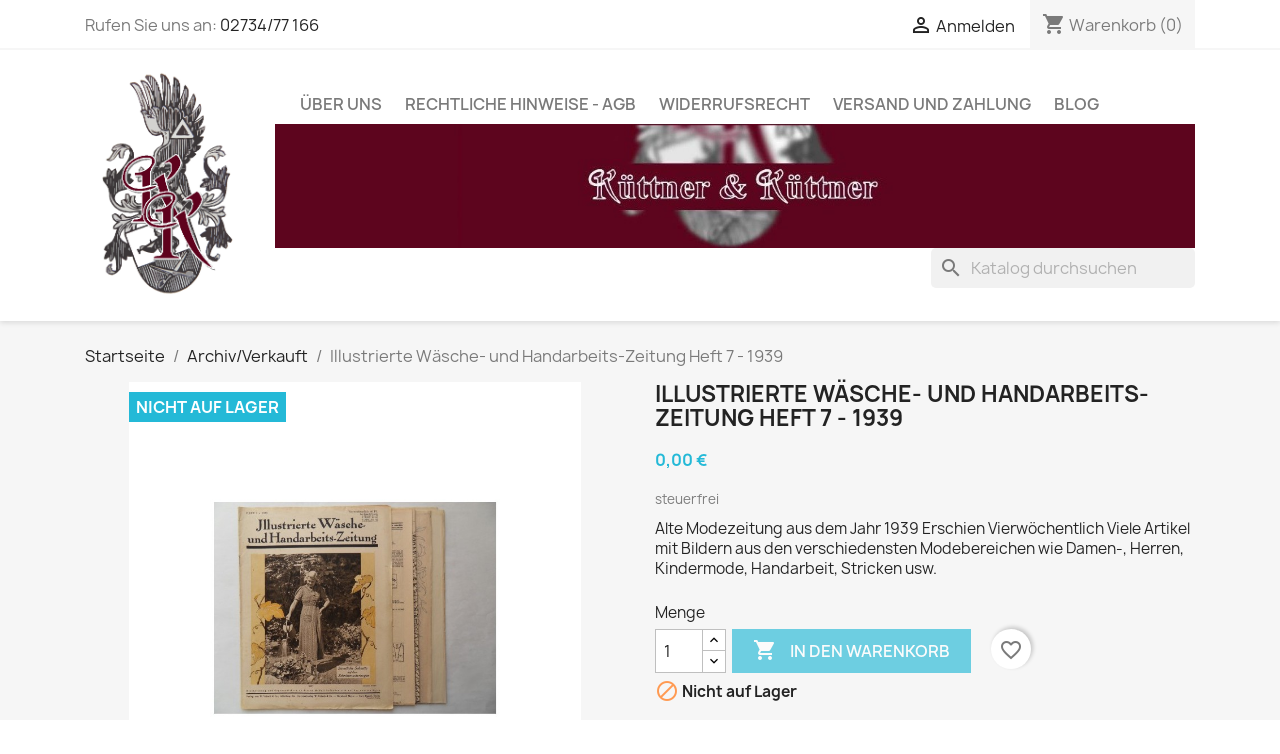

--- FILE ---
content_type: text/html; charset=utf-8
request_url: https://www.kuettner-kuettner.com/archivverkauft/125-illustrierte-wasche-und-handarbeits-zeitung-heft-7-1939.html
body_size: 16582
content:
<!doctype html>
<html lang="de-DE">

  <head>
    
      
  <meta charset="utf-8">


  <meta http-equiv="x-ua-compatible" content="ie=edge">



  <title>Illustrierte Waesche- und Handarbeits-Zeitung Heft 7 - 1939</title>
  
    
  
  <meta name="description" content="Illustrierte Waesche- und Handarbeits-Zeitung Heft 7 - 1939">
  <meta name="keywords" content="handarbeit,stricken,haute couture,lifestile,avantgarde,mode,illustrierte wäsche,vobach,schnittmuster,bügelbeilage,handarbeitsbogen">
        <link rel="canonical" href="https://www.kuettner-kuettner.com/archivverkauft/125-illustrierte-wasche-und-handarbeits-zeitung-heft-7-1939.html">
    
      
  
  
    <script type="application/ld+json">
  {
    "@context": "https://schema.org",
    "@type": "Organization",
    "name" : "Küttner &amp; Küttner Online Shop",
    "url" : "https://www.kuettner-kuettner.com/"
         ,"logo": {
        "@type": "ImageObject",
        "url":"https://www.kuettner-kuettner.com/img/logo-1679831553.jpg"
      }
      }
</script>

<script type="application/ld+json">
  {
    "@context": "https://schema.org",
    "@type": "WebPage",
    "isPartOf": {
      "@type": "WebSite",
      "url":  "https://www.kuettner-kuettner.com/",
      "name": "Küttner &amp; Küttner Online Shop"
    },
    "name": "Illustrierte Waesche- und Handarbeits-Zeitung Heft 7 - 1939",
    "url":  "https://www.kuettner-kuettner.com/archivverkauft/125-illustrierte-wasche-und-handarbeits-zeitung-heft-7-1939.html"
  }
</script>


  <script type="application/ld+json">
    {
      "@context": "https://schema.org",
      "@type": "BreadcrumbList",
      "itemListElement": [
                  {
            "@type": "ListItem",
            "position": 1,
            "name": "Startseite",
            "item": "https://www.kuettner-kuettner.com/"
          },                  {
            "@type": "ListItem",
            "position": 2,
            "name": "Archiv/Verkauft",
            "item": "https://www.kuettner-kuettner.com/64-archivverkauft"
          },                  {
            "@type": "ListItem",
            "position": 3,
            "name": "Illustrierte Wäsche- und Handarbeits-Zeitung Heft 7 - 1939",
            "item": "https://www.kuettner-kuettner.com/archivverkauft/125-illustrierte-wasche-und-handarbeits-zeitung-heft-7-1939.html"
          }              ]
    }
  </script>
  
  
  
      <script type="application/ld+json">
  {
    "@context": "https://schema.org/",
    "@type": "Product",
    "name": "Illustrierte Wäsche- und Handarbeits-Zeitung Heft 7 - 1939",
    "description": "Illustrierte Waesche- und Handarbeits-Zeitung Heft 7 - 1939",
    "category": "Archiv/Verkauft",
    "image" :"https://www.kuettner-kuettner.com/384-home_default/illustrierte-wasche-und-handarbeits-zeitung-heft-7-1939.jpg",    "sku": "125",
    "mpn": "125"
        ,
    "brand": {
      "@type": "Brand",
      "name": "Küttner &amp; Küttner Online Shop"
    }
            ,
    "weight": {
        "@context": "https://schema.org",
        "@type": "QuantitativeValue",
        "value": "0.510000",
        "unitCode": "kg"
    }
        ,
    "offers": {
      "@type": "Offer",
      "priceCurrency": "EUR",
      "name": "Illustrierte Wäsche- und Handarbeits-Zeitung Heft 7 - 1939",
      "price": "0",
      "url": "https://www.kuettner-kuettner.com/archivverkauft/125-illustrierte-wasche-und-handarbeits-zeitung-heft-7-1939.html",
      "priceValidUntil": "2026-02-17",
              "image": ["https://www.kuettner-kuettner.com/384-large_default/illustrierte-wasche-und-handarbeits-zeitung-heft-7-1939.jpg"],
            "sku": "125",
      "mpn": "125",
                        "availability": "https://schema.org/OutOfStock",
      "seller": {
        "@type": "Organization",
        "name": "Küttner &amp; Küttner Online Shop"
      }
    }
      }
</script>

  
  
    
  

  
    <meta property="og:title" content="Illustrierte Waesche- und Handarbeits-Zeitung Heft 7 - 1939" />
    <meta property="og:description" content="Illustrierte Waesche- und Handarbeits-Zeitung Heft 7 - 1939" />
    <meta property="og:url" content="https://www.kuettner-kuettner.com/archivverkauft/125-illustrierte-wasche-und-handarbeits-zeitung-heft-7-1939.html" />
    <meta property="og:site_name" content="Küttner &amp; Küttner Online Shop" />
        



  <meta name="viewport" content="width=device-width, initial-scale=1">



  <link rel="icon" type="image/vnd.microsoft.icon" href="https://www.kuettner-kuettner.com/img/favicon.ico?1679831553">
  <link rel="shortcut icon" type="image/x-icon" href="https://www.kuettner-kuettner.com/img/favicon.ico?1679831553">



    <link rel="stylesheet" href="https://www.kuettner-kuettner.com/themes/classic/assets/cache/theme-9b911438.css" type="text/css" media="all">




  

  <script type="text/javascript">
        var blockwishlistController = "https:\/\/www.kuettner-kuettner.com\/module\/blockwishlist\/action";
        var prestashop = {"cart":{"products":[],"totals":{"total":{"type":"total","label":"Gesamt","amount":0,"value":"0,00\u00a0\u20ac"},"total_including_tax":{"type":"total","label":"Gesamt (inkl. MwSt.)","amount":0,"value":"0,00\u00a0\u20ac"},"total_excluding_tax":{"type":"total","label":"Gesamtpreis o. MwSt.","amount":0,"value":"0,00\u00a0\u20ac"}},"subtotals":{"products":{"type":"products","label":"Zwischensumme","amount":0,"value":"0,00\u00a0\u20ac"},"discounts":null,"shipping":{"type":"shipping","label":"Versand","amount":0,"value":""},"tax":null},"products_count":0,"summary_string":"0 Artikel","vouchers":{"allowed":1,"added":[]},"discounts":[],"minimalPurchase":0,"minimalPurchaseRequired":""},"currency":{"id":1,"name":"Euro","iso_code":"EUR","iso_code_num":"978","sign":"\u20ac"},"customer":{"lastname":null,"firstname":null,"email":null,"birthday":null,"newsletter":null,"newsletter_date_add":null,"optin":null,"website":null,"company":null,"siret":null,"ape":null,"is_logged":false,"gender":{"type":null,"name":null},"addresses":[]},"country":{"id_zone":"9","id_currency":"0","call_prefix":"43","iso_code":"AT","active":"1","contains_states":"1","need_identification_number":"0","need_zip_code":"1","zip_code_format":"NNNN","display_tax_label":"1","name":"\u00d6sterreich","id":2},"language":{"name":"Deutsch (German)","iso_code":"de","locale":"de-DE","language_code":"de","active":"1","is_rtl":"0","date_format_lite":"d.m.Y","date_format_full":"d.m.Y H:i:s","id":1},"page":{"title":"","canonical":"https:\/\/www.kuettner-kuettner.com\/archivverkauft\/125-illustrierte-wasche-und-handarbeits-zeitung-heft-7-1939.html","meta":{"title":"Illustrierte Waesche- und Handarbeits-Zeitung Heft 7 - 1939","description":"Illustrierte Waesche- und Handarbeits-Zeitung Heft 7 - 1939","keywords":"handarbeit,stricken,haute couture,lifestile,avantgarde,mode,illustrierte w\u00e4sche,vobach,schnittmuster,b\u00fcgelbeilage,handarbeitsbogen","robots":"index"},"page_name":"product","body_classes":{"lang-de":true,"lang-rtl":false,"country-AT":true,"currency-EUR":true,"layout-full-width":true,"page-product":true,"tax-display-enabled":true,"page-customer-account":false,"product-id-125":true,"product-Illustrierte W\u00e4sche- und Handarbeits-Zeitung Heft 7 - 1939":true,"product-id-category-64":true,"product-id-manufacturer-0":true,"product-id-supplier-0":true,"product-available-for-order":true},"admin_notifications":[],"password-policy":{"feedbacks":{"0":"Sehr schwach","1":"Schwach","2":"Durchschnitt","3":"Stark","4":"Sehr stark","Straight rows of keys are easy to guess":"Nebeneinander liegende Tastenreihen sind leicht zu erraten","Short keyboard patterns are easy to guess":"Kurze Tastatur-Muster sind leicht zu erraten","Use a longer keyboard pattern with more turns":"Verwenden Sie ein l\u00e4ngeres Tastatur-Muster mit mehr Zuf\u00e4llen","Repeats like \"aaa\" are easy to guess":"Wiederholungen wie \u201eaaa\u201c sind leicht zu erraten","Repeats like \"abcabcabc\" are only slightly harder to guess than \"abc\"":"Wiederholungen wie \u201eabcabcabc\u201c sind nur etwas schwerer zu erraten als \u201eabc\u201c","Sequences like abc or 6543 are easy to guess":"Zeichenfolgen wie \u201eabc\u201c oder \u201e6543\u201c sind leicht zu erraten.","Recent years are easy to guess":"Aktuelle Jahre sind leicht zu erraten","Dates are often easy to guess":"Datumsangaben sind oft leicht zu erraten","This is a top-10 common password":"Dies ist ein g\u00e4ngiges Top-10-Passwort","This is a top-100 common password":"Dies ist ein g\u00e4ngiges Top-100-Passwort","This is a very common password":"Dies ist ein sehr g\u00e4ngiges Passwort","This is similar to a commonly used password":"Dies \u00e4hnelt einem g\u00e4ngigen Passwort","A word by itself is easy to guess":"Ein einzelnes Wort ist leicht zu erraten","Names and surnames by themselves are easy to guess":"Vor- und Nachnamen sind leicht zu erraten","Common names and surnames are easy to guess":"G\u00e4ngige Vor- und Nachnamen sind leicht zu erraten","Use a few words, avoid common phrases":"Verwenden Sie mehrere W\u00f6rter, vermeiden Sie g\u00e4ngige Ausdr\u00fccke.","No need for symbols, digits, or uppercase letters":"Symbole, Ziffern oder Gro\u00dfbuchstaben sind nicht notwendig","Avoid repeated words and characters":"Vermeiden Sie Wort- und Zeichenwiederholungen","Avoid sequences":"Vermeiden Sie Sequenzen","Avoid recent years":"Vermeiden Sie aktuelle Jahreszahlen","Avoid years that are associated with you":"Vermeiden Sie Jahreszahlen, die mit Ihnen in Verbindung gebracht werden k\u00f6nnen","Avoid dates and years that are associated with you":"Vermeiden Sie Datums- und Jahresangaben, die mit Ihnen in Verbindung gebracht werden k\u00f6nnen","Capitalization doesn't help very much":"Gro\u00dfschreibung ist nicht sehr hilfreich","All-uppercase is almost as easy to guess as all-lowercase":"Gro\u00dfschreibung ist fast genau so leicht zu erraten wie Kleinschreibung","Reversed words aren't much harder to guess":"Umgekehrte W\u00f6rter sind nicht viel schwerer zu erraten","Predictable substitutions like '@' instead of 'a' don't help very much":"H\u00e4ufig verwendete Ersetzungen wie \u201e@\u201c anstelle von \u201ea\u201c sind nicht sehr zweckdienlich.","Add another word or two. Uncommon words are better.":"Erg\u00e4nzen Sie ein oder zwei W\u00f6rter. Selten gebrauchte W\u00f6rter sind besser."}}},"shop":{"name":"K\u00fcttner & K\u00fcttner Online Shop","logo":"https:\/\/www.kuettner-kuettner.com\/img\/logo-1679831553.jpg","stores_icon":"https:\/\/www.kuettner-kuettner.com\/img\/logo_stores.png","favicon":"https:\/\/www.kuettner-kuettner.com\/img\/favicon.ico"},"core_js_public_path":"\/themes\/","urls":{"base_url":"https:\/\/www.kuettner-kuettner.com\/","current_url":"https:\/\/www.kuettner-kuettner.com\/archivverkauft\/125-illustrierte-wasche-und-handarbeits-zeitung-heft-7-1939.html","shop_domain_url":"https:\/\/www.kuettner-kuettner.com","img_ps_url":"https:\/\/www.kuettner-kuettner.com\/img\/","img_cat_url":"https:\/\/www.kuettner-kuettner.com\/img\/c\/","img_lang_url":"https:\/\/www.kuettner-kuettner.com\/img\/l\/","img_prod_url":"https:\/\/www.kuettner-kuettner.com\/img\/p\/","img_manu_url":"https:\/\/www.kuettner-kuettner.com\/img\/m\/","img_sup_url":"https:\/\/www.kuettner-kuettner.com\/img\/su\/","img_ship_url":"https:\/\/www.kuettner-kuettner.com\/img\/s\/","img_store_url":"https:\/\/www.kuettner-kuettner.com\/img\/st\/","img_col_url":"https:\/\/www.kuettner-kuettner.com\/img\/co\/","img_url":"https:\/\/www.kuettner-kuettner.com\/themes\/classic\/assets\/img\/","css_url":"https:\/\/www.kuettner-kuettner.com\/themes\/classic\/assets\/css\/","js_url":"https:\/\/www.kuettner-kuettner.com\/themes\/classic\/assets\/js\/","pic_url":"https:\/\/www.kuettner-kuettner.com\/upload\/","theme_assets":"https:\/\/www.kuettner-kuettner.com\/themes\/classic\/assets\/","theme_dir":"https:\/\/www.kuettner-kuettner.com\/themes\/classic\/","pages":{"address":"https:\/\/www.kuettner-kuettner.com\/adresse","addresses":"https:\/\/www.kuettner-kuettner.com\/adressen","authentication":"https:\/\/www.kuettner-kuettner.com\/anmeldung","manufacturer":"https:\/\/www.kuettner-kuettner.com\/brands","cart":"https:\/\/www.kuettner-kuettner.com\/warenkorb","category":"https:\/\/www.kuettner-kuettner.com\/index.php?controller=category","cms":"https:\/\/www.kuettner-kuettner.com\/index.php?controller=cms","contact":"https:\/\/www.kuettner-kuettner.com\/kontakt","discount":"https:\/\/www.kuettner-kuettner.com\/Rabatt","guest_tracking":"https:\/\/www.kuettner-kuettner.com\/auftragsverfolgung-gast","history":"https:\/\/www.kuettner-kuettner.com\/bestellungsverlauf","identity":"https:\/\/www.kuettner-kuettner.com\/profil","index":"https:\/\/www.kuettner-kuettner.com\/","my_account":"https:\/\/www.kuettner-kuettner.com\/mein-Konto","order_confirmation":"https:\/\/www.kuettner-kuettner.com\/bestellbestatigung","order_detail":"https:\/\/www.kuettner-kuettner.com\/index.php?controller=order-detail","order_follow":"https:\/\/www.kuettner-kuettner.com\/bestellverfolgung","order":"https:\/\/www.kuettner-kuettner.com\/Bestellung","order_return":"https:\/\/www.kuettner-kuettner.com\/index.php?controller=order-return","order_slip":"https:\/\/www.kuettner-kuettner.com\/bestellschein","pagenotfound":"https:\/\/www.kuettner-kuettner.com\/seite-nicht-gefunden","password":"https:\/\/www.kuettner-kuettner.com\/passwort-zuruecksetzen","pdf_invoice":"https:\/\/www.kuettner-kuettner.com\/index.php?controller=pdf-invoice","pdf_order_return":"https:\/\/www.kuettner-kuettner.com\/index.php?controller=pdf-order-return","pdf_order_slip":"https:\/\/www.kuettner-kuettner.com\/index.php?controller=pdf-order-slip","prices_drop":"https:\/\/www.kuettner-kuettner.com\/angebote","product":"https:\/\/www.kuettner-kuettner.com\/index.php?controller=product","registration":"https:\/\/www.kuettner-kuettner.com\/index.php?controller=registration","search":"https:\/\/www.kuettner-kuettner.com\/suche","sitemap":"https:\/\/www.kuettner-kuettner.com\/Sitemap","stores":"https:\/\/www.kuettner-kuettner.com\/shops","supplier":"https:\/\/www.kuettner-kuettner.com\/lieferant","new_products":"https:\/\/www.kuettner-kuettner.com\/neue-artikel","brands":"https:\/\/www.kuettner-kuettner.com\/brands","register":"https:\/\/www.kuettner-kuettner.com\/index.php?controller=registration","order_login":"https:\/\/www.kuettner-kuettner.com\/Bestellung?login=1"},"alternative_langs":[],"actions":{"logout":"https:\/\/www.kuettner-kuettner.com\/?mylogout="},"no_picture_image":{"bySize":{"small_default":{"url":"https:\/\/www.kuettner-kuettner.com\/img\/p\/de-default-small_default.jpg","width":98,"height":98},"cart_default":{"url":"https:\/\/www.kuettner-kuettner.com\/img\/p\/de-default-cart_default.jpg","width":125,"height":125},"home_default":{"url":"https:\/\/www.kuettner-kuettner.com\/img\/p\/de-default-home_default.jpg","width":250,"height":250},"medium_default":{"url":"https:\/\/www.kuettner-kuettner.com\/img\/p\/de-default-medium_default.jpg","width":452,"height":452},"large_default":{"url":"https:\/\/www.kuettner-kuettner.com\/img\/p\/de-default-large_default.jpg","width":800,"height":800}},"small":{"url":"https:\/\/www.kuettner-kuettner.com\/img\/p\/de-default-small_default.jpg","width":98,"height":98},"medium":{"url":"https:\/\/www.kuettner-kuettner.com\/img\/p\/de-default-home_default.jpg","width":250,"height":250},"large":{"url":"https:\/\/www.kuettner-kuettner.com\/img\/p\/de-default-large_default.jpg","width":800,"height":800},"legend":""}},"configuration":{"display_taxes_label":true,"display_prices_tax_incl":false,"is_catalog":false,"show_prices":true,"opt_in":{"partner":true},"quantity_discount":{"type":"discount","label":"Rabatt auf St\u00fcckzahl"},"voucher_enabled":1,"return_enabled":0},"field_required":[],"breadcrumb":{"links":[{"title":"Startseite","url":"https:\/\/www.kuettner-kuettner.com\/"},{"title":"Archiv\/Verkauft","url":"https:\/\/www.kuettner-kuettner.com\/64-archivverkauft"},{"title":"Illustrierte W\u00e4sche- und Handarbeits-Zeitung Heft 7 - 1939","url":"https:\/\/www.kuettner-kuettner.com\/archivverkauft\/125-illustrierte-wasche-und-handarbeits-zeitung-heft-7-1939.html"}],"count":3},"link":{"protocol_link":"https:\/\/","protocol_content":"https:\/\/"},"time":1769998337,"static_token":"4c5e013291351e0e068474a868455506","token":"1b372ee6a88038862e08120a741d585e","debug":false};
        var productsAlreadyTagged = [];
        var psemailsubscription_subscription = "https:\/\/www.kuettner-kuettner.com\/module\/ps_emailsubscription\/subscription";
        var psr_icon_color = "#5F031F";
        var removeFromWishlistUrl = "https:\/\/www.kuettner-kuettner.com\/module\/blockwishlist\/action?action=deleteProductFromWishlist";
        var wishlistAddProductToCartUrl = "https:\/\/www.kuettner-kuettner.com\/module\/blockwishlist\/action?action=addProductToCart";
        var wishlistUrl = "https:\/\/www.kuettner-kuettner.com\/module\/blockwishlist\/view";
      </script>



  <script async src="https://www.googletagmanager.com/gtag/js?id=G-0FF5282H7P"></script>
<script>
  window.dataLayer = window.dataLayer || [];
  function gtag(){dataLayer.push(arguments);}
  gtag('js', new Date());
  gtag(
    'config',
    'G-0FF5282H7P',
    {
      'debug_mode':false
                      }
  );
</script>




    
  <meta property="og:type" content="product">
      <meta property="og:image" content="https://www.kuettner-kuettner.com/384-large_default/illustrierte-wasche-und-handarbeits-zeitung-heft-7-1939.jpg">
  
      <meta property="product:pretax_price:amount" content="0">
    <meta property="product:pretax_price:currency" content="EUR">
    <meta property="product:price:amount" content="0">
    <meta property="product:price:currency" content="EUR">
      <meta property="product:weight:value" content="0.510000">
  <meta property="product:weight:units" content="kg">
  
  </head>

  <body id="product" class="lang-de country-at currency-eur layout-full-width page-product tax-display-enabled product-id-125 product-illustrierte-wasche--und-handarbeits-zeitung-heft-7-1939 product-id-category-64 product-id-manufacturer-0 product-id-supplier-0 product-available-for-order">

    
      
    

    <main>
      
              

      <header id="header">
        
          
  <div class="header-banner">
    
  </div>



  <nav class="header-nav">
    <div class="container">
      <div class="row">
        <div class="hidden-sm-down">
          <div class="col-md-5 col-xs-12">
            <div id="_desktop_contact_link">
  <div id="contact-link">
                Rufen Sie uns an: <a href='tel:02734/77166'>02734/77 166</a>
      </div>
</div>

          </div>
          <div class="col-md-7 right-nav">
              <div id="_desktop_user_info">
  <div class="user-info">
          <a
        href="https://www.kuettner-kuettner.com/anmeldung?back=https%3A%2F%2Fwww.kuettner-kuettner.com%2Farchivverkauft%2F125-illustrierte-wasche-und-handarbeits-zeitung-heft-7-1939.html"
        title="Anmelden zu Ihrem Kundenbereich"
        rel="nofollow"
      >
        <i class="material-icons">&#xE7FF;</i>
        <span class="hidden-sm-down">Anmelden</span>
      </a>
      </div>
</div>
<div id="_desktop_cart">
  <div class="blockcart cart-preview inactive" data-refresh-url="//www.kuettner-kuettner.com/module/ps_shoppingcart/ajax">
    <div class="header">
              <i class="material-icons shopping-cart" aria-hidden="true">shopping_cart</i>
        <span class="hidden-sm-down">Warenkorb</span>
        <span class="cart-products-count">(0)</span>
          </div>
  </div>
</div>

          </div>
        </div>
        <div class="hidden-md-up text-sm-center mobile">
          <div class="float-xs-left" id="menu-icon">
            <i class="material-icons d-inline">&#xE5D2;</i>
          </div>
          <div class="float-xs-right" id="_mobile_cart"></div>
          <div class="float-xs-right" id="_mobile_user_info"></div>
          <div class="top-logo" id="_mobile_logo"></div>
          <div class="clearfix"></div>
        </div>
      </div>
    </div>
  </nav>



  <div class="header-top">
    <div class="container">
       <div class="row">
        <div class="col-md-2 hidden-sm-down" id="_desktop_logo">
                                    
  <a href="https://www.kuettner-kuettner.com/">
    <img
      class="logo img-fluid"
      src="https://www.kuettner-kuettner.com/img/logo-1679831553.jpg"
      alt="Küttner &amp; Küttner Online Shop"
      width="339"
      height="490">
  </a>

                              </div>
        <div class="header-top-right col-md-10 col-sm-12 position-static">
          

<div class="menu js-top-menu position-static hidden-sm-down" id="_desktop_top_menu">
    
          <ul class="top-menu" id="top-menu" data-depth="0">
                    <li class="cms-page" id="cms-page-4">
                          <a
                class="dropdown-item"
                href="https://www.kuettner-kuettner.com/content/4-uber-uns" data-depth="0"
                              >
                                Über uns
              </a>
                          </li>
                    <li class="cms-page" id="cms-page-2">
                          <a
                class="dropdown-item"
                href="https://www.kuettner-kuettner.com/content/2-rechtliche-hinweise-agb" data-depth="0"
                              >
                                Rechtliche Hinweise - AGB
              </a>
                          </li>
                    <li class="cms-page" id="cms-page-8">
                          <a
                class="dropdown-item"
                href="https://www.kuettner-kuettner.com/content/8-aeu-legal-revocation-terms" data-depth="0"
                              >
                                Widerrufsrecht
              </a>
                          </li>
                    <li class="cms-page" id="cms-page-10">
                          <a
                class="dropdown-item"
                href="https://www.kuettner-kuettner.com/content/10-aeu-legal-shipping-and-payment" data-depth="0"
                              >
                                Versand und Zahlung
              </a>
                          </li>
                    <li class="link" id="lnk-blog">
                          <a
                class="dropdown-item"
                href="https://www.kuettner-kuettner.com/Blog" data-depth="0"
                 target="_blank"               >
                                Blog
              </a>
                          </li>
              </ul>
    
    <div class="clearfix"></div>
</div>
<a class="banner" href="https://www.kuettner-kuettner.com/" title="https://www.kuettner-kuettner.com/">
      <img src="https://www.kuettner-kuettner.com/modules/ps_banner/img/a2f3618bec8e060f0425193b0b682a72.jpg" alt="https://www.kuettner-kuettner.com/" title="https://www.kuettner-kuettner.com/" class="img-fluid" loading="lazy" width="1110" height="213">
  </a>
<div id="search_widget" class="search-widgets" data-search-controller-url="//www.kuettner-kuettner.com/suche">
  <form method="get" action="//www.kuettner-kuettner.com/suche">
    <input type="hidden" name="controller" value="search">
    <i class="material-icons search" aria-hidden="true">search</i>
    <input type="text" name="s" value="" placeholder="Katalog durchsuchen" aria-label="Suche">
    <i class="material-icons clear" aria-hidden="true">clear</i>
  </form>
</div>

        </div>
      </div>
      <div id="mobile_top_menu_wrapper" class="row hidden-md-up" style="display:none;">
        <div class="js-top-menu mobile" id="_mobile_top_menu"></div>
        <div class="js-top-menu-bottom">
          <div id="_mobile_currency_selector"></div>
          <div id="_mobile_language_selector"></div>
          <div id="_mobile_contact_link"></div>
        </div>
      </div>
    </div>
  </div>
  

        
      </header>

      <section id="wrapper">
        
          
<aside id="notifications">
  <div class="notifications-container container">
    
    
    
      </div>
</aside>
        

        
        <div class="container">
          
            <nav data-depth="3" class="breadcrumb">
  <ol>
    
              
          <li>
                          <a href="https://www.kuettner-kuettner.com/"><span>Startseite</span></a>
                      </li>
        
              
          <li>
                          <a href="https://www.kuettner-kuettner.com/64-archivverkauft"><span>Archiv/Verkauft</span></a>
                      </li>
        
              
          <li>
                          <span>Illustrierte Wäsche- und Handarbeits-Zeitung Heft 7 - 1939</span>
                      </li>
        
          
  </ol>
</nav>
          

          <div class="row">
            

            
  <div id="content-wrapper" class="js-content-wrapper col-xs-12">
    
    

  <section id="main">
    <meta content="https://www.kuettner-kuettner.com/archivverkauft/125-illustrierte-wasche-und-handarbeits-zeitung-heft-7-1939.html">

    <div class="row product-container js-product-container">
      <div class="col-md-6">
        
          <section class="page-content" id="content">
            
              
    <ul class="product-flags js-product-flags">
                    <li class="product-flag out_of_stock">Nicht auf Lager</li>
            </ul>


              
                <div class="images-container js-images-container">
  
    <div class="product-cover">
              <picture>
                              <img
            class="js-qv-product-cover img-fluid"
            src="https://www.kuettner-kuettner.com/384-large_default/illustrierte-wasche-und-handarbeits-zeitung-heft-7-1939.jpg"
                          alt="Illustrierte Waesche- und Handarbeits-Zeitung"
              title="Illustrierte Waesche- und Handarbeits-Zeitung"
                        loading="lazy"
            width="800"
            height="800"
          >
        </picture>
        <div class="layer hidden-sm-down" data-toggle="modal" data-target="#product-modal">
          <i class="material-icons zoom-in">search</i>
        </div>
          </div>
  

  
    <div class="js-qv-mask mask">
      <ul class="product-images js-qv-product-images">
                  <li class="thumb-container js-thumb-container">
            <picture>
                                          <img
                class="thumb js-thumb  selected js-thumb-selected "
                data-image-medium-src="https://www.kuettner-kuettner.com/384-medium_default/illustrierte-wasche-und-handarbeits-zeitung-heft-7-1939.jpg"
                data-image-medium-sources="{&quot;jpg&quot;:&quot;https:\/\/www.kuettner-kuettner.com\/384-medium_default\/illustrierte-wasche-und-handarbeits-zeitung-heft-7-1939.jpg&quot;}"                data-image-large-src="https://www.kuettner-kuettner.com/384-large_default/illustrierte-wasche-und-handarbeits-zeitung-heft-7-1939.jpg"
                data-image-large-sources="{&quot;jpg&quot;:&quot;https:\/\/www.kuettner-kuettner.com\/384-large_default\/illustrierte-wasche-und-handarbeits-zeitung-heft-7-1939.jpg&quot;}"                src="https://www.kuettner-kuettner.com/384-small_default/illustrierte-wasche-und-handarbeits-zeitung-heft-7-1939.jpg"
                                  alt="Illustrierte Waesche- und Handarbeits-Zeitung"
                  title="Illustrierte Waesche- und Handarbeits-Zeitung"
                                loading="lazy"
                width="98"
                height="98"
              >
            </picture>
          </li>
              </ul>
    </div>
  

</div>
              
              <div class="scroll-box-arrows">
                <i class="material-icons left">&#xE314;</i>
                <i class="material-icons right">&#xE315;</i>
              </div>

            
          </section>
        
        </div>
        <div class="col-md-6">
          
            
              <h1 class="h1">Illustrierte Wäsche- und Handarbeits-Zeitung Heft 7 - 1939</h1>
            
          
          
              <div class="product-prices js-product-prices">
    
          

    
      <div
        class="product-price h5 ">

        <div class="current-price">
          <span class='current-price-value' content="0">
                                      0,00 €
                      </span>

                  </div>

        
                  
      </div>
    

    
          

    
          

    
            

    

    <div class="tax-shipping-delivery-label">
              steuerfrei
            
      
                                          </div>
  </div>
          

          <div class="product-information">
            
              <div id="product-description-short-125" class="product-description"><div id="v1_shop_articledetail_description">Alte Modezeitung aus dem Jahr 1939 Erschien Vierwöchentlich Viele Artikel mit Bildern aus den verschiedensten Modebereichen wie Damen-, Herren, Kindermode, Handarbeit, Stricken usw.</div></div>
            

            
            <div class="product-actions js-product-actions">
              
                <form action="https://www.kuettner-kuettner.com/warenkorb" method="post" id="add-to-cart-or-refresh">
                  <input type="hidden" name="token" value="4c5e013291351e0e068474a868455506">
                  <input type="hidden" name="id_product" value="125" id="product_page_product_id">
                  <input type="hidden" name="id_customization" value="0" id="product_customization_id" class="js-product-customization-id">

                  
                    <div class="product-variants js-product-variants">
  </div>
                  

                  
                                      

                  
                    <section class="product-discounts js-product-discounts">
  </section>
                  

                  
                    <div class="product-add-to-cart js-product-add-to-cart">
      <span class="control-label">Menge</span>

    
      <div class="product-quantity clearfix">
        <div class="qty">
          <input
            type="number"
            name="qty"
            id="quantity_wanted"
            inputmode="numeric"
            pattern="[0-9]*"
                          value="1"
              min="1"
                        class="input-group"
            aria-label="Menge"
          >
        </div>

        <div class="add">
          <button
            class="btn btn-primary add-to-cart"
            data-button-action="add-to-cart"
            type="submit"
                          disabled
                      >
            <i class="material-icons shopping-cart">&#xE547;</i>
            In den Warenkorb
          </button>
        </div>

        <div
  class="wishlist-button"
  data-url="https://www.kuettner-kuettner.com/module/blockwishlist/action?action=deleteProductFromWishlist"
  data-product-id="125"
  data-product-attribute-id="0"
  data-is-logged=""
  data-list-id="1"
  data-checked="true"
  data-is-product="true"
></div>


      </div>
    

    
      <span id="product-availability" class="js-product-availability">
                              <i class="material-icons product-unavailable">&#xE14B;</i>
                    Nicht auf Lager
              </span>
    

    
      <p class="product-minimal-quantity js-product-minimal-quantity">
              </p>
    
  </div>
                  

                  
                    <div class="product-additional-info js-product-additional-info">
  

      <div class="social-sharing">
      <span>Teilen</span>
      <ul>
                  <li class="facebook icon-gray"><a href="https://www.facebook.com/sharer.php?u=https%3A%2F%2Fwww.kuettner-kuettner.com%2Farchivverkauft%2F125-illustrierte-wasche-und-handarbeits-zeitung-heft-7-1939.html" class="text-hide" title="Teilen" target="_blank" rel="noopener noreferrer">Teilen</a></li>
                  <li class="twitter icon-gray"><a href="https://twitter.com/intent/tweet?text=Illustrierte+W%C3%A4sche-+und+Handarbeits-Zeitung+Heft+7+-+1939 https%3A%2F%2Fwww.kuettner-kuettner.com%2Farchivverkauft%2F125-illustrierte-wasche-und-handarbeits-zeitung-heft-7-1939.html" class="text-hide" title="Tweet" target="_blank" rel="noopener noreferrer">Tweet</a></li>
                  <li class="pinterest icon-gray"><a href="https://www.pinterest.com/pin/create/button/?url=https%3A%2F%2Fwww.kuettner-kuettner.com%2Farchivverkauft%2F125-illustrierte-wasche-und-handarbeits-zeitung-heft-7-1939.html/&amp;media=https%3A%2F%2Fwww.kuettner-kuettner.com%2F384%2Fillustrierte-wasche-und-handarbeits-zeitung-heft-7-1939.jpg&amp;description=Illustrierte+W%C3%A4sche-+und+Handarbeits-Zeitung+Heft+7+-+1939" class="text-hide" title="Pinterest" target="_blank" rel="noopener noreferrer">Pinterest</a></li>
              </ul>
    </div>
  

</div>
                  

                                    
                </form>
              

            </div>

            
              <div class="blockreassurance_product">
            <div style="cursor:pointer;" onclick="window.open('https://www.kuettner-kuettner.com/content/3-allgemeine-nutzungsbedingungen')">
            <span class="item-product">
                                                        <img class="svg invisible" src="/modules/blockreassurance/views/img/reassurance/pack2/security.svg">
                                    &nbsp;
            </span>
                          <p class="block-title" style="color:#000000;">Sicherheitsrichtlinien</p>
                    </div>
            <div style="cursor:pointer;" onclick="window.open('https://www.kuettner-kuettner.com/content/1-Lieferung')">
            <span class="item-product">
                                                        <img class="svg invisible" src="/modules/blockreassurance/views/img/reassurance/pack2/carrier.svg">
                                    &nbsp;
            </span>
                          <p class="block-title" style="color:#000000;">Lieferbedingungen</p>
                    </div>
            <div style="cursor:pointer;" onclick="window.open('https://www.kuettner-kuettner.com/content/2-rechtliche-hinweise-agb')">
            <span class="item-product">
                                                        <img class="svg invisible" src="/modules/blockreassurance/views/img/reassurance/pack2/parcel.svg">
                                    &nbsp;
            </span>
                          <p class="block-title" style="color:#000000;">Rückgabebedingungen</p>
                    </div>
        <div class="clearfix"></div>
</div>

            

            
              <div class="tabs">
                <ul class="nav nav-tabs" role="tablist">
                                      <li class="nav-item">
                       <a
                         class="nav-link active js-product-nav-active"
                         data-toggle="tab"
                         href="#description"
                         role="tab"
                         aria-controls="description"
                          aria-selected="true">Beschreibung</a>
                    </li>
                                    <li class="nav-item">
                    <a
                      class="nav-link"
                      data-toggle="tab"
                      href="#product-details"
                      role="tab"
                      aria-controls="product-details"
                      >Artikeldetails</a>
                  </li>
                                                    </ul>

                <div class="tab-content" id="tab-content">
                 <div class="tab-pane fade in active js-product-tab-active" id="description" role="tabpanel">
                   
                     <div class="product-description"><p><span id="v1_prod_detailes_3" class="v1_shop_productoverview_article_description"><span class="text_product_overview">Illustrierte Wäsche- und Handarbeits-Zeitung Heft 7 - 1939 Verlag von W. Vobach &amp; Co., Abteilung des Universalverlag W. Vobach &amp; Co. - Bernhard Meyer - Curt Hamel, Berlin Mit Schnittmuster, Handarbeitsbogen und Bügelbeilage Original / keine Kopie 32 Seiten Format: ca. 32cm x 23cm Zustand: siehe scan leicht fleckig, Ränder leicht rissig (Bilder sind Teil der Beschreibung)</span></span></p></div>
                   
                 </div>

                 
                   <div class="js-product-details tab-pane fade"
     id="product-details"
     data-product="{&quot;id_shop_default&quot;:&quot;1&quot;,&quot;id_manufacturer&quot;:&quot;0&quot;,&quot;id_supplier&quot;:&quot;0&quot;,&quot;reference&quot;:&quot;&quot;,&quot;is_virtual&quot;:&quot;0&quot;,&quot;delivery_in_stock&quot;:&quot;&quot;,&quot;delivery_out_stock&quot;:&quot;&quot;,&quot;id_category_default&quot;:&quot;64&quot;,&quot;on_sale&quot;:&quot;0&quot;,&quot;online_only&quot;:&quot;0&quot;,&quot;ecotax&quot;:0,&quot;minimal_quantity&quot;:&quot;1&quot;,&quot;low_stock_threshold&quot;:&quot;0&quot;,&quot;low_stock_alert&quot;:&quot;0&quot;,&quot;price&quot;:&quot;0,00\u00a0\u20ac&quot;,&quot;unity&quot;:&quot;&quot;,&quot;unit_price&quot;:&quot;&quot;,&quot;unit_price_ratio&quot;:0,&quot;additional_shipping_cost&quot;:&quot;0.000000&quot;,&quot;customizable&quot;:&quot;0&quot;,&quot;text_fields&quot;:&quot;0&quot;,&quot;uploadable_files&quot;:&quot;0&quot;,&quot;active&quot;:&quot;1&quot;,&quot;redirect_type&quot;:&quot;default&quot;,&quot;id_type_redirected&quot;:&quot;0&quot;,&quot;available_for_order&quot;:&quot;1&quot;,&quot;available_date&quot;:&quot;0000-00-00&quot;,&quot;show_condition&quot;:&quot;0&quot;,&quot;condition&quot;:&quot;used&quot;,&quot;show_price&quot;:&quot;1&quot;,&quot;indexed&quot;:&quot;1&quot;,&quot;visibility&quot;:&quot;both&quot;,&quot;cache_default_attribute&quot;:&quot;0&quot;,&quot;advanced_stock_management&quot;:&quot;0&quot;,&quot;date_add&quot;:&quot;2013-05-26 16:19:15&quot;,&quot;date_upd&quot;:&quot;2023-03-26 22:35:53&quot;,&quot;pack_stock_type&quot;:&quot;3&quot;,&quot;meta_description&quot;:&quot;Illustrierte Waesche- und Handarbeits-Zeitung Heft 7 - 1939&quot;,&quot;meta_keywords&quot;:&quot;handarbeit,stricken,haute couture,lifestile,avantgarde,mode,illustrierte w\u00e4sche,vobach,schnittmuster,b\u00fcgelbeilage,handarbeitsbogen&quot;,&quot;meta_title&quot;:&quot;Illustrierte Waesche- und Handarbeits-Zeitung Heft 7 - 1939&quot;,&quot;link_rewrite&quot;:&quot;illustrierte-wasche-und-handarbeits-zeitung-heft-7-1939&quot;,&quot;name&quot;:&quot;Illustrierte W\u00e4sche- und Handarbeits-Zeitung Heft 7 - 1939&quot;,&quot;description&quot;:&quot;&lt;p&gt;&lt;span id=\&quot;v1_prod_detailes_3\&quot; class=\&quot;v1_shop_productoverview_article_description\&quot;&gt;&lt;span class=\&quot;text_product_overview\&quot;&gt;Illustrierte W\u00e4sche- und Handarbeits-Zeitung Heft 7 - 1939 Verlag von W. Vobach &amp;amp; Co., Abteilung des Universalverlag W. Vobach &amp;amp; Co. - Bernhard Meyer - Curt Hamel, Berlin Mit Schnittmuster, Handarbeitsbogen und B\u00fcgelbeilage Original \/ keine Kopie 32 Seiten Format: ca. 32cm x 23cm Zustand: siehe scan leicht fleckig, R\u00e4nder leicht rissig (Bilder sind Teil der Beschreibung)&lt;\/span&gt;&lt;\/span&gt;&lt;\/p&gt;&quot;,&quot;description_short&quot;:&quot;&lt;div id=\&quot;v1_shop_articledetail_description\&quot;&gt;Alte Modezeitung aus dem Jahr 1939 Erschien Vierw\u00f6chentlich Viele Artikel mit Bildern aus den verschiedensten Modebereichen wie Damen-, Herren, Kindermode, Handarbeit, Stricken usw.&lt;\/div&gt;&quot;,&quot;available_now&quot;:&quot;&quot;,&quot;available_later&quot;:&quot;&quot;,&quot;id&quot;:125,&quot;id_product&quot;:125,&quot;out_of_stock&quot;:0,&quot;new&quot;:0,&quot;id_product_attribute&quot;:&quot;0&quot;,&quot;quantity_wanted&quot;:1,&quot;extraContent&quot;:[],&quot;allow_oosp&quot;:0,&quot;category&quot;:&quot;archivverkauft&quot;,&quot;category_name&quot;:&quot;Archiv\/Verkauft&quot;,&quot;link&quot;:&quot;https:\/\/www.kuettner-kuettner.com\/archivverkauft\/125-illustrierte-wasche-und-handarbeits-zeitung-heft-7-1939.html&quot;,&quot;manufacturer_name&quot;:null,&quot;attribute_price&quot;:0,&quot;price_tax_exc&quot;:0,&quot;price_without_reduction&quot;:0,&quot;reduction&quot;:0,&quot;specific_prices&quot;:false,&quot;quantity&quot;:0,&quot;quantity_all_versions&quot;:0,&quot;id_image&quot;:&quot;de-default&quot;,&quot;features&quot;:[],&quot;attachments&quot;:[],&quot;virtual&quot;:0,&quot;pack&quot;:0,&quot;packItems&quot;:[],&quot;nopackprice&quot;:0,&quot;customization_required&quot;:false,&quot;rate&quot;:0,&quot;tax_name&quot;:&quot;&quot;,&quot;ecotax_rate&quot;:0,&quot;customizations&quot;:{&quot;fields&quot;:[]},&quot;id_customization&quot;:0,&quot;is_customizable&quot;:false,&quot;show_quantities&quot;:false,&quot;quantity_label&quot;:&quot;Artikel&quot;,&quot;quantity_discounts&quot;:[],&quot;customer_group_discount&quot;:0,&quot;images&quot;:[{&quot;cover&quot;:&quot;1&quot;,&quot;id_image&quot;:&quot;384&quot;,&quot;legend&quot;:&quot;Illustrierte Waesche- und Handarbeits-Zeitung&quot;,&quot;position&quot;:&quot;1&quot;,&quot;bySize&quot;:{&quot;small_default&quot;:{&quot;url&quot;:&quot;https:\/\/www.kuettner-kuettner.com\/384-small_default\/illustrierte-wasche-und-handarbeits-zeitung-heft-7-1939.jpg&quot;,&quot;width&quot;:98,&quot;height&quot;:98,&quot;sources&quot;:{&quot;jpg&quot;:&quot;https:\/\/www.kuettner-kuettner.com\/384-small_default\/illustrierte-wasche-und-handarbeits-zeitung-heft-7-1939.jpg&quot;}},&quot;cart_default&quot;:{&quot;url&quot;:&quot;https:\/\/www.kuettner-kuettner.com\/384-cart_default\/illustrierte-wasche-und-handarbeits-zeitung-heft-7-1939.jpg&quot;,&quot;width&quot;:125,&quot;height&quot;:125,&quot;sources&quot;:{&quot;jpg&quot;:&quot;https:\/\/www.kuettner-kuettner.com\/384-cart_default\/illustrierte-wasche-und-handarbeits-zeitung-heft-7-1939.jpg&quot;}},&quot;home_default&quot;:{&quot;url&quot;:&quot;https:\/\/www.kuettner-kuettner.com\/384-home_default\/illustrierte-wasche-und-handarbeits-zeitung-heft-7-1939.jpg&quot;,&quot;width&quot;:250,&quot;height&quot;:250,&quot;sources&quot;:{&quot;jpg&quot;:&quot;https:\/\/www.kuettner-kuettner.com\/384-home_default\/illustrierte-wasche-und-handarbeits-zeitung-heft-7-1939.jpg&quot;}},&quot;medium_default&quot;:{&quot;url&quot;:&quot;https:\/\/www.kuettner-kuettner.com\/384-medium_default\/illustrierte-wasche-und-handarbeits-zeitung-heft-7-1939.jpg&quot;,&quot;width&quot;:452,&quot;height&quot;:452,&quot;sources&quot;:{&quot;jpg&quot;:&quot;https:\/\/www.kuettner-kuettner.com\/384-medium_default\/illustrierte-wasche-und-handarbeits-zeitung-heft-7-1939.jpg&quot;}},&quot;large_default&quot;:{&quot;url&quot;:&quot;https:\/\/www.kuettner-kuettner.com\/384-large_default\/illustrierte-wasche-und-handarbeits-zeitung-heft-7-1939.jpg&quot;,&quot;width&quot;:800,&quot;height&quot;:800,&quot;sources&quot;:{&quot;jpg&quot;:&quot;https:\/\/www.kuettner-kuettner.com\/384-large_default\/illustrierte-wasche-und-handarbeits-zeitung-heft-7-1939.jpg&quot;}}},&quot;small&quot;:{&quot;url&quot;:&quot;https:\/\/www.kuettner-kuettner.com\/384-small_default\/illustrierte-wasche-und-handarbeits-zeitung-heft-7-1939.jpg&quot;,&quot;width&quot;:98,&quot;height&quot;:98,&quot;sources&quot;:{&quot;jpg&quot;:&quot;https:\/\/www.kuettner-kuettner.com\/384-small_default\/illustrierte-wasche-und-handarbeits-zeitung-heft-7-1939.jpg&quot;}},&quot;medium&quot;:{&quot;url&quot;:&quot;https:\/\/www.kuettner-kuettner.com\/384-home_default\/illustrierte-wasche-und-handarbeits-zeitung-heft-7-1939.jpg&quot;,&quot;width&quot;:250,&quot;height&quot;:250,&quot;sources&quot;:{&quot;jpg&quot;:&quot;https:\/\/www.kuettner-kuettner.com\/384-home_default\/illustrierte-wasche-und-handarbeits-zeitung-heft-7-1939.jpg&quot;}},&quot;large&quot;:{&quot;url&quot;:&quot;https:\/\/www.kuettner-kuettner.com\/384-large_default\/illustrierte-wasche-und-handarbeits-zeitung-heft-7-1939.jpg&quot;,&quot;width&quot;:800,&quot;height&quot;:800,&quot;sources&quot;:{&quot;jpg&quot;:&quot;https:\/\/www.kuettner-kuettner.com\/384-large_default\/illustrierte-wasche-und-handarbeits-zeitung-heft-7-1939.jpg&quot;}},&quot;associatedVariants&quot;:[]}],&quot;cover&quot;:{&quot;cover&quot;:&quot;1&quot;,&quot;id_image&quot;:&quot;384&quot;,&quot;legend&quot;:&quot;Illustrierte Waesche- und Handarbeits-Zeitung&quot;,&quot;position&quot;:&quot;1&quot;,&quot;bySize&quot;:{&quot;small_default&quot;:{&quot;url&quot;:&quot;https:\/\/www.kuettner-kuettner.com\/384-small_default\/illustrierte-wasche-und-handarbeits-zeitung-heft-7-1939.jpg&quot;,&quot;width&quot;:98,&quot;height&quot;:98,&quot;sources&quot;:{&quot;jpg&quot;:&quot;https:\/\/www.kuettner-kuettner.com\/384-small_default\/illustrierte-wasche-und-handarbeits-zeitung-heft-7-1939.jpg&quot;}},&quot;cart_default&quot;:{&quot;url&quot;:&quot;https:\/\/www.kuettner-kuettner.com\/384-cart_default\/illustrierte-wasche-und-handarbeits-zeitung-heft-7-1939.jpg&quot;,&quot;width&quot;:125,&quot;height&quot;:125,&quot;sources&quot;:{&quot;jpg&quot;:&quot;https:\/\/www.kuettner-kuettner.com\/384-cart_default\/illustrierte-wasche-und-handarbeits-zeitung-heft-7-1939.jpg&quot;}},&quot;home_default&quot;:{&quot;url&quot;:&quot;https:\/\/www.kuettner-kuettner.com\/384-home_default\/illustrierte-wasche-und-handarbeits-zeitung-heft-7-1939.jpg&quot;,&quot;width&quot;:250,&quot;height&quot;:250,&quot;sources&quot;:{&quot;jpg&quot;:&quot;https:\/\/www.kuettner-kuettner.com\/384-home_default\/illustrierte-wasche-und-handarbeits-zeitung-heft-7-1939.jpg&quot;}},&quot;medium_default&quot;:{&quot;url&quot;:&quot;https:\/\/www.kuettner-kuettner.com\/384-medium_default\/illustrierte-wasche-und-handarbeits-zeitung-heft-7-1939.jpg&quot;,&quot;width&quot;:452,&quot;height&quot;:452,&quot;sources&quot;:{&quot;jpg&quot;:&quot;https:\/\/www.kuettner-kuettner.com\/384-medium_default\/illustrierte-wasche-und-handarbeits-zeitung-heft-7-1939.jpg&quot;}},&quot;large_default&quot;:{&quot;url&quot;:&quot;https:\/\/www.kuettner-kuettner.com\/384-large_default\/illustrierte-wasche-und-handarbeits-zeitung-heft-7-1939.jpg&quot;,&quot;width&quot;:800,&quot;height&quot;:800,&quot;sources&quot;:{&quot;jpg&quot;:&quot;https:\/\/www.kuettner-kuettner.com\/384-large_default\/illustrierte-wasche-und-handarbeits-zeitung-heft-7-1939.jpg&quot;}}},&quot;small&quot;:{&quot;url&quot;:&quot;https:\/\/www.kuettner-kuettner.com\/384-small_default\/illustrierte-wasche-und-handarbeits-zeitung-heft-7-1939.jpg&quot;,&quot;width&quot;:98,&quot;height&quot;:98,&quot;sources&quot;:{&quot;jpg&quot;:&quot;https:\/\/www.kuettner-kuettner.com\/384-small_default\/illustrierte-wasche-und-handarbeits-zeitung-heft-7-1939.jpg&quot;}},&quot;medium&quot;:{&quot;url&quot;:&quot;https:\/\/www.kuettner-kuettner.com\/384-home_default\/illustrierte-wasche-und-handarbeits-zeitung-heft-7-1939.jpg&quot;,&quot;width&quot;:250,&quot;height&quot;:250,&quot;sources&quot;:{&quot;jpg&quot;:&quot;https:\/\/www.kuettner-kuettner.com\/384-home_default\/illustrierte-wasche-und-handarbeits-zeitung-heft-7-1939.jpg&quot;}},&quot;large&quot;:{&quot;url&quot;:&quot;https:\/\/www.kuettner-kuettner.com\/384-large_default\/illustrierte-wasche-und-handarbeits-zeitung-heft-7-1939.jpg&quot;,&quot;width&quot;:800,&quot;height&quot;:800,&quot;sources&quot;:{&quot;jpg&quot;:&quot;https:\/\/www.kuettner-kuettner.com\/384-large_default\/illustrierte-wasche-und-handarbeits-zeitung-heft-7-1939.jpg&quot;}},&quot;associatedVariants&quot;:[]},&quot;has_discount&quot;:false,&quot;discount_type&quot;:null,&quot;discount_percentage&quot;:null,&quot;discount_percentage_absolute&quot;:null,&quot;discount_amount&quot;:null,&quot;discount_amount_to_display&quot;:null,&quot;price_amount&quot;:0,&quot;unit_price_full&quot;:&quot;&quot;,&quot;show_availability&quot;:true,&quot;availability_message&quot;:&quot;Nicht auf Lager&quot;,&quot;availability_date&quot;:null,&quot;availability&quot;:&quot;unavailable&quot;}"
     role="tabpanel"
  >
  
          

  
      

  
      

  
    <div class="product-out-of-stock">
      
    </div>
  

  
      

    
      

  
      
</div>
                 

                 
                                    

                               </div>
            </div>
          
        </div>
      </div>
    </div>

    
          

    
      <script type="text/javascript">
  var productCommentUpdatePostErrorMessage = 'Entschuldigung, Ihre Bewertung der Rezension kann nicht gesendet werden.';
  var productCommentAbuseReportErrorMessage = 'Entschuldigung, Ihre Meldung kann nicht gesendet werden.';
</script>

<div id="product-comments-list-header">
  <div class="comments-nb">
    <i class="material-icons chat" data-icon="chat"></i>
    Kommentare (0)
  </div>
  </div>

<div id="empty-product-comment" class="product-comment-list-item">
      Aktuell keine Kunden-Kommentare
  </div>

<div id="product-comments-list"
  data-list-comments-url="https://www.kuettner-kuettner.com/module/productcomments/ListComments?id_product=125"
  data-update-comment-usefulness-url="https://www.kuettner-kuettner.com/module/productcomments/UpdateCommentUsefulness"
  data-report-comment-url="https://www.kuettner-kuettner.com/module/productcomments/ReportComment"
  data-comment-item-prototype="&lt;div class=&quot;product-comment-list-item row&quot; data-product-comment-id=&quot;@COMMENT_ID@&quot; data-product-id=&quot;@PRODUCT_ID@&quot;&gt;
  &lt;div class=&quot;col-sm-3 comment-infos&quot;&gt;
    &lt;div class=&quot;grade-stars&quot; data-grade=&quot;@COMMENT_GRADE@&quot;&gt;&lt;/div&gt;
    &lt;div class=&quot;comment-date&quot;&gt;
      @COMMENT_DATE@
    &lt;/div&gt;
    &lt;div class=&quot;comment-author&quot;&gt;
      Von @CUSTOMER_NAME@
    &lt;/div&gt;
  &lt;/div&gt;

  &lt;div class=&quot;col-sm-9 comment-content&quot;&gt;
    &lt;p class=&quot;h4&quot;&gt;@COMMENT_TITLE@&lt;/p&gt;
    &lt;p&gt;@COMMENT_COMMENT@&lt;/p&gt;
    &lt;div class=&quot;comment-buttons btn-group&quot;&gt;
              &lt;a class=&quot;useful-review&quot;&gt;
          &lt;i class=&quot;material-icons thumb_up&quot; data-icon=&quot;thumb_up&quot;&gt;&lt;/i&gt;
          &lt;span class=&quot;useful-review-value&quot;&gt;@COMMENT_USEFUL_ADVICES@&lt;/span&gt;
        &lt;/a&gt;
        &lt;a class=&quot;not-useful-review&quot;&gt;
          &lt;i class=&quot;material-icons thumb_down&quot; data-icon=&quot;thumb_down&quot;&gt;&lt;/i&gt;
          &lt;span class=&quot;not-useful-review-value&quot;&gt;@COMMENT_NOT_USEFUL_ADVICES@&lt;/span&gt;
        &lt;/a&gt;
            &lt;a class=&quot;report-abuse&quot; title=&quot;Mißbrauch melden&quot;&gt;
        &lt;i class=&quot;material-icons flag&quot; data-icon=&quot;flag&quot;&gt;&lt;/i&gt;
      &lt;/a&gt;
    &lt;/div&gt;
  &lt;/div&gt;
&lt;/div&gt;
"
  data-current-page="1"
  data-total-pages="0">
</div>

<div id="product-comments-list-footer">
  <div id="product-comments-list-pagination">
      </div>
  </div>


<script type="text/javascript">
  document.addEventListener("DOMContentLoaded", function() {
    const alertModal = $('#update-comment-usefulness-post-error');
    alertModal.on('hidden.bs.modal', function () {
      alertModal.modal('hide');
    });
  });
</script>

<div id="update-comment-usefulness-post-error" class="modal fade product-comment-modal" role="dialog" aria-hidden="true">
  <div class="modal-dialog" role="document">
    <div class="modal-content">
      <div class="modal-header">
        <p class="h2">
          <i class="material-icons error" data-icon="error"></i>
          Ihre Bewertung der Rezension kann nicht gesendet werden
        </p>
      </div>
      <div class="modal-body">
        <div id="update-comment-usefulness-post-error-message">
          
        </div>
        <div class="post-comment-buttons">
          <button type="button" class="btn btn-comment btn-comment-huge" data-dismiss="modal">
            OK
          </button>
        </div>
      </div>
    </div>
  </div>
</div>


<script type="text/javascript">
  document.addEventListener("DOMContentLoaded", function() {
    const confirmModal = $('#report-comment-confirmation');
    confirmModal.on('hidden.bs.modal', function () {
      confirmModal.modal('hide');
      confirmModal.trigger('modal:confirm', false);
    });

    $('.confirm-button', confirmModal).click(function() {
      confirmModal.trigger('modal:confirm', true);
    });
    $('.refuse-button', confirmModal).click(function() {
      confirmModal.trigger('modal:confirm', false);
    });
  });
</script>

<div id="report-comment-confirmation" class="modal fade product-comment-modal" role="dialog" aria-hidden="true">
  <div class="modal-dialog" role="document">
    <div class="modal-content">
      <div class="modal-header">
        <p class="h2">
          <i class="material-icons feedback" data-icon="feedback"></i>
          Kommentar melden
        </p>
      </div>
      <div class="modal-body">
        <div id="report-comment-confirmation-message">
          Möchten Sie diesen Kommentar wirklich melden?
        </div>
        <div class="post-comment-buttons">
          <button type="button" class="btn btn-comment-inverse btn-comment-huge refuse-button" data-dismiss="modal">
            Nein
          </button>
          <button type="button" class="btn btn-comment btn-comment-huge confirm-button" data-dismiss="modal">
            Ja
          </button>
        </div>
      </div>
    </div>
  </div>
</div>


<script type="text/javascript">
  document.addEventListener("DOMContentLoaded", function() {
    const alertModal = $('#report-comment-posted');
    alertModal.on('hidden.bs.modal', function () {
      alertModal.modal('hide');
    });
  });
</script>

<div id="report-comment-posted" class="modal fade product-comment-modal" role="dialog" aria-hidden="true">
  <div class="modal-dialog" role="document">
    <div class="modal-content">
      <div class="modal-header">
        <p class="h2">
          <i class="material-icons check_circle" data-icon="check_circle"></i>
          Meldung gesendet
        </p>
      </div>
      <div class="modal-body">
        <div id="report-comment-posted-message">
          Ihre Meldung wurde übermittelt und wird durch einen Moderator geprüft.
        </div>
        <div class="post-comment-buttons">
          <button type="button" class="btn btn-comment btn-comment-huge" data-dismiss="modal">
            OK
          </button>
        </div>
      </div>
    </div>
  </div>
</div>


<script type="text/javascript">
  document.addEventListener("DOMContentLoaded", function() {
    const alertModal = $('#report-comment-post-error');
    alertModal.on('hidden.bs.modal', function () {
      alertModal.modal('hide');
    });
  });
</script>

<div id="report-comment-post-error" class="modal fade product-comment-modal" role="dialog" aria-hidden="true">
  <div class="modal-dialog" role="document">
    <div class="modal-content">
      <div class="modal-header">
        <p class="h2">
          <i class="material-icons error" data-icon="error"></i>
          Ihre Meldung kann nicht gesendet werden
        </p>
      </div>
      <div class="modal-body">
        <div id="report-comment-post-error-message">
          
        </div>
        <div class="post-comment-buttons">
          <button type="button" class="btn btn-comment btn-comment-huge" data-dismiss="modal">
            OK
          </button>
        </div>
      </div>
    </div>
  </div>
</div>

<script type="text/javascript">
  var productCommentPostErrorMessage = 'Entschuldigung, Ihre Bewertung kann leider nicht veröffentlicht werden.';
  var productCommentMandatoryMessage = 'Please choose a rating for your review.';
  var ratingChosen = false;
</script>

<div id="post-product-comment-modal" class="modal fade product-comment-modal" role="dialog" aria-hidden="true">
  <div class="modal-dialog" role="document">
    <div class="modal-content">
      <div class="modal-header">
        <p class="h2">Eigenen Kommentar verfassen</p>
        <button type="button" class="close" data-dismiss="modal" aria-label="Schließen">
          <span aria-hidden="true">&times;</span>
        </button>
      </div>
      <div class="modal-body">
        <form id="post-product-comment-form" action="https://www.kuettner-kuettner.com/module/productcomments/PostComment?id_product=125" method="POST">
          <div class="row">
            <div class="col-sm-2">
                              
                  <ul class="product-flags">
                                          <li class="product-flag out_of_stock">Nicht auf Lager</li>
                                      </ul>
                

                
                  <div class="product-cover">
                                          <img class="js-qv-product-cover" src="https://www.kuettner-kuettner.com/384-medium_default/illustrierte-wasche-und-handarbeits-zeitung-heft-7-1939.jpg" alt="Illustrierte Waesche- und Handarbeits-Zeitung" title="Illustrierte Waesche- und Handarbeits-Zeitung" style="width:100%;" itemprop="image">
                                      </div>
                
                          </div>
            <div class="col-sm-4">
              <p class="h3">Illustrierte Wäsche- und Handarbeits-Zeitung Heft 7 - 1939</p>
              
                <div itemprop="description"><div id="v1_shop_articledetail_description">Alte Modezeitung aus dem Jahr 1939 Erschien Vierwöchentlich Viele Artikel mit Bildern aus den verschiedensten Modebereichen wie Damen-, Herren, Kindermode, Handarbeit, Stricken usw.</div></div>
              
            </div>
            <div class="col-sm-6">
                              <ul id="criterions_list">
                                      <li>
                      <div class="criterion-rating">
                        <label>Quality:</label>
                        <div
                          class="grade-stars"
                          data-grade="3"
                          data-input="criterion[1]">
                        </div>
                      </div>
                    </li>
                                  </ul>
                          </div>
          </div>

                      <div class="row">
              <div class="col-sm-8">
                <label class="form-label" for="comment_title">Überschrift<sup class="required">*</sup></label>
                <input id="comment_title" name="comment_title" type="text" value=""/>
              </div>
              <div class="col-sm-4">
                <label class="form-label" for="customer_name">Ihr Name<sup class="required">*</sup></label>
                <input id="customer_name" name="customer_name" type="text" value=""/>
              </div>
            </div>
          
          <label class="form-label" for="comment_content">Kommentar<sup class="required">*</sup></label>
          <textarea id="comment_content" name="comment_content"></textarea>

          

          <div class="row">
            <div class="col-sm-6">
              <p class="required"><sup>*</sup> Pflichtfelder</p>
            </div>
            <div class="col-sm-6 post-comment-buttons">
              <button type="button" class="btn btn-comment-inverse btn-comment-big" data-dismiss="modal">
                Abbrechen
              </button>
              <button type="submit" class="btn btn-comment btn-comment-big">
                Senden
              </button>
            </div>
          </div>
        </form>
      </div>
    </div>
  </div>
</div>

  
<script type="text/javascript">
  document.addEventListener("DOMContentLoaded", function() {
    const alertModal = $('#product-comment-posted-modal');
    alertModal.on('hidden.bs.modal', function () {
      alertModal.modal('hide');
    });
  });
</script>

<div id="product-comment-posted-modal" class="modal fade product-comment-modal" role="dialog" aria-hidden="true">
  <div class="modal-dialog" role="document">
    <div class="modal-content">
      <div class="modal-header">
        <p class="h2">
          <i class="material-icons check_circle" data-icon="check_circle"></i>
          Bewertung gesendet
        </p>
      </div>
      <div class="modal-body">
        <div id="product-comment-posted-modal-message">
          Ihr Kommentar wurde gespeichert und wird sofort nach Freigabe durch einen Moderator angezeigt.
        </div>
        <div class="post-comment-buttons">
          <button type="button" class="btn btn-comment btn-comment-huge" data-dismiss="modal">
            OK
          </button>
        </div>
      </div>
    </div>
  </div>
</div>


<script type="text/javascript">
  document.addEventListener("DOMContentLoaded", function() {
    const alertModal = $('#product-comment-post-error');
    alertModal.on('hidden.bs.modal', function () {
      alertModal.modal('hide');
    });
  });
</script>

<div id="product-comment-post-error" class="modal fade product-comment-modal" role="dialog" aria-hidden="true">
  <div class="modal-dialog" role="document">
    <div class="modal-content">
      <div class="modal-header">
        <p class="h2">
          <i class="material-icons error" data-icon="error"></i>
          Ihre Bewertung kann nicht gesendet werden
        </p>
      </div>
      <div class="modal-body">
        <div id="product-comment-post-error-message">
          
        </div>
        <div class="post-comment-buttons">
          <button type="button" class="btn btn-comment btn-comment-huge" data-dismiss="modal">
            OK
          </button>
        </div>
      </div>
    </div>
  </div>
</div>

    

    
      <div class="modal fade js-product-images-modal" id="product-modal">
  <div class="modal-dialog" role="document">
    <div class="modal-content">
      <div class="modal-body">
                <figure>
                      <picture>
                                          <img
                class="js-modal-product-cover product-cover-modal"
                width="800"
                src="https://www.kuettner-kuettner.com/384-large_default/illustrierte-wasche-und-handarbeits-zeitung-heft-7-1939.jpg"
                                  alt="Illustrierte Waesche- und Handarbeits-Zeitung"
                  title="Illustrierte Waesche- und Handarbeits-Zeitung"
                                height="800"
              >
            </picture>
                    <figcaption class="image-caption">
          
            <div id="product-description-short"><div id="v1_shop_articledetail_description">Alte Modezeitung aus dem Jahr 1939 Erschien Vierwöchentlich Viele Artikel mit Bildern aus den verschiedensten Modebereichen wie Damen-, Herren, Kindermode, Handarbeit, Stricken usw.</div></div>
          
        </figcaption>
        </figure>
        <aside id="thumbnails" class="thumbnails js-thumbnails text-sm-center">
          
            <div class="js-modal-mask mask  nomargin ">
              <ul class="product-images js-modal-product-images">
                                  <li class="thumb-container js-thumb-container">
                    <picture>
                                                                  <img
                        data-image-large-src="https://www.kuettner-kuettner.com/384-large_default/illustrierte-wasche-und-handarbeits-zeitung-heft-7-1939.jpg"
                        data-image-large-sources="{&quot;jpg&quot;:&quot;https:\/\/www.kuettner-kuettner.com\/384-large_default\/illustrierte-wasche-und-handarbeits-zeitung-heft-7-1939.jpg&quot;}"                        class="thumb js-modal-thumb"
                        src="https://www.kuettner-kuettner.com/384-home_default/illustrierte-wasche-und-handarbeits-zeitung-heft-7-1939.jpg"
                                                  alt="Illustrierte Waesche- und Handarbeits-Zeitung"
                          title="Illustrierte Waesche- und Handarbeits-Zeitung"
                                                width="250"
                        height="148"
                      >
                    </picture>
                  </li>
                              </ul>
            </div>
          
                  </aside>
      </div>
    </div><!-- /.modal-content -->
  </div><!-- /.modal-dialog -->
</div><!-- /.modal -->
    

    
      <footer class="page-footer">
        
          <!-- Footer content -->
        
      </footer>
    
  </section>


    
  </div>


            
          </div>
        </div>
        
      </section>

      <footer id="footer" class="js-footer">
        
          <div class="container">
  <div class="row">
    
      <div class="block_newsletter col-lg-8 col-md-12 col-sm-12" id="blockEmailSubscription_displayFooterBefore">
  <div class="row">
    <p id="block-newsletter-label" class="col-md-5 col-xs-12">Erhalten Sie unsere Neuigkeiten und Sonderangebote</p>
    <div class="col-md-7 col-xs-12">
      <form action="https://www.kuettner-kuettner.com/archivverkauft/125-illustrierte-wasche-und-handarbeits-zeitung-heft-7-1939.html#blockEmailSubscription_displayFooterBefore" method="post">
        <div class="row">
          <div class="col-xs-12">
            <input
              class="btn btn-primary float-xs-right hidden-xs-down"
              name="submitNewsletter"
              type="submit"
              value="Abonnieren"
            >
            <input
              class="btn btn-primary float-xs-right hidden-sm-up"
              name="submitNewsletter"
              type="submit"
              value="OK"
            >
            <div class="input-wrapper">
              <input
                name="email"
                type="email"
                value=""
                placeholder="Ihre E-Mail-Adresse"
                aria-labelledby="block-newsletter-label"
                required
              >
            </div>
            <input type="hidden" name="blockHookName" value="displayFooterBefore" />
            <input type="hidden" name="action" value="0">
            <div class="clearfix"></div>
          </div>
          <div class="col-xs-12">
                              <p>Sie können Ihr Einverständnis jederzeit widerrufen. Unsere Kontaktinformationen finden Sie u. a. in der Datenschutzerklärung.</p>
                                          
                              
                        </div>
        </div>
      </form>
    </div>
  </div>
</div>

  <div class="block-social col-lg-4 col-md-12 col-sm-12">
    <ul>
              <li class="facebook"><a href="https://www.facebook.com/KuettnerundKuettner/" target="_blank" rel="noopener noreferrer">Facebook</a></li>
          </ul>
  </div>


    
  </div>
</div>
<div class="footer-container">
  <div class="container">
    <div class="row">
      
        <div class="col-md-6 links">
  <div class="row">
      <div class="col-md-6 wrapper">
      <p class="h3 hidden-sm-down">Artikel</p>
      <div class="title clearfix hidden-md-up" data-target="#footer_sub_menu_1" data-toggle="collapse">
        <span class="h3">Artikel</span>
        <span class="float-xs-right">
          <span class="navbar-toggler collapse-icons">
            <i class="material-icons add">&#xE313;</i>
            <i class="material-icons remove">&#xE316;</i>
          </span>
        </span>
      </div>
      <ul id="footer_sub_menu_1" class="collapse">
                  <li>
            <a
                id="link-product-page-new-products-1"
                class="cms-page-link"
                href="https://www.kuettner-kuettner.com/neue-artikel"
                title="Neue Artikel"
                            >
              Neue Artikel
            </a>
          </li>
                  <li>
            <a
                id="link-category-185-1"
                class="category-link"
                href="https://www.kuettner-kuettner.com/185-alle-artikel"
                title="Entdecken Sie unsere Auswahl aus verschiedenen Themenbereichen an historischen Abzeichen &amp;amp; Aufnäher, Andachtsbildchen, Ansichtskarten, Ausweise &amp;amp; Dokumente, Auto &amp;amp; Motorrad, Banknoten &amp;amp; Notgeld, Bilder &amp;amp; Drucke, Bücher, Briefmarken, Film &amp;amp; Kino, Fotobriefchen und Leporello, Glanzbilder, Landkarten, Militaria, Plakate &amp;amp; Poster, Prospekte, Reiseführer, Reklame &amp;amp; Werbung, Romane, Zeitschriften und Historischen Fotografien."
                            >
              Alle Artikel
            </a>
          </li>
                  <li>
            <a
                id="link-category-2-1"
                class="category-link"
                href="https://www.kuettner-kuettner.com/2-startseite"
                title=""
                            >
              Alle Kategorien
            </a>
          </li>
              </ul>
    </div>
      <div class="col-md-6 wrapper">
      <p class="h3 hidden-sm-down">Unternehmen</p>
      <div class="title clearfix hidden-md-up" data-target="#footer_sub_menu_2" data-toggle="collapse">
        <span class="h3">Unternehmen</span>
        <span class="float-xs-right">
          <span class="navbar-toggler collapse-icons">
            <i class="material-icons add">&#xE313;</i>
            <i class="material-icons remove">&#xE316;</i>
          </span>
        </span>
      </div>
      <ul id="footer_sub_menu_2" class="collapse">
                  <li>
            <a
                id="link-cms-page-1-2"
                class="cms-page-link"
                href="https://www.kuettner-kuettner.com/content/1-Lieferung"
                title="Unsere Lieferbedingungen"
                            >
              Lieferung
            </a>
          </li>
                  <li>
            <a
                id="link-cms-page-2-2"
                class="cms-page-link"
                href="https://www.kuettner-kuettner.com/content/2-rechtliche-hinweise-agb"
                title="Rechtliche Hinweise - AGB"
                            >
              Rechtliche Hinweise - AGB
            </a>
          </li>
                  <li>
            <a
                id="link-cms-page-3-2"
                class="cms-page-link"
                href="https://www.kuettner-kuettner.com/content/3-allgemeine-nutzungsbedingungen"
                title="Unsere allgemeinen Nutzungsbedingungen"
                            >
              Allgemeine Nutzungsbedingungen
            </a>
          </li>
                  <li>
            <a
                id="link-cms-page-4-2"
                class="cms-page-link"
                href="https://www.kuettner-kuettner.com/content/4-uber-uns"
                title="Learn more about us"
                            >
              Über uns
            </a>
          </li>
                  <li>
            <a
                id="link-cms-page-6-2"
                class="cms-page-link"
                href="https://www.kuettner-kuettner.com/content/6-impressum"
                title="Impressum"
                            >
              Impressum
            </a>
          </li>
                  <li>
            <a
                id="link-cms-page-7-2"
                class="cms-page-link"
                href="https://www.kuettner-kuettner.com/content/7-datenschutz"
                title="Datenschutz"
                            >
              Datenschutz
            </a>
          </li>
                  <li>
            <a
                id="link-cms-page-8-2"
                class="cms-page-link"
                href="https://www.kuettner-kuettner.com/content/8-aeu-legal-revocation-terms"
                title=""
                            >
              Widerrufsrecht
            </a>
          </li>
                  <li>
            <a
                id="link-cms-page-10-2"
                class="cms-page-link"
                href="https://www.kuettner-kuettner.com/content/10-aeu-legal-shipping-and-payment"
                title=""
                            >
              Versand und Zahlung
            </a>
          </li>
                  <li>
            <a
                id="link-static-page-contact-2"
                class="cms-page-link"
                href="https://www.kuettner-kuettner.com/kontakt"
                title="Nutzen Sie unser Kontaktformular"
                            >
              Kontakt
            </a>
          </li>
                  <li>
            <a
                id="link-static-page-sitemap-2"
                class="cms-page-link"
                href="https://www.kuettner-kuettner.com/Sitemap"
                title="Wissen Sie nicht weiter? Vielleicht finden Sie es hier"
                            >
              Sitemap
            </a>
          </li>
                  <li>
            <a
                id="link-static-page-stores-2"
                class="cms-page-link"
                href="https://www.kuettner-kuettner.com/shops"
                title=""
                            >
              Shops
            </a>
          </li>
              </ul>
    </div>
    </div>
</div>
<div id="block_myaccount_infos" class="col-md-3 links wrapper">
  <p class="h3 myaccount-title hidden-sm-down">
    <a class="text-uppercase" href="https://www.kuettner-kuettner.com/mein-Konto" rel="nofollow">
      Ihr Konto
    </a>
  </p>
  <div class="title clearfix hidden-md-up" data-target="#footer_account_list" data-toggle="collapse">
    <span class="h3">Ihr Konto</span>
    <span class="float-xs-right">
      <span class="navbar-toggler collapse-icons">
        <i class="material-icons add">&#xE313;</i>
        <i class="material-icons remove">&#xE316;</i>
      </span>
    </span>
  </div>
  <ul class="account-list collapse" id="footer_account_list">
            <li><a href="https://www.kuettner-kuettner.com/auftragsverfolgung-gast" title="Sendungsverfolgung" rel="nofollow">Sendungsverfolgung</a></li>
        <li><a href="https://www.kuettner-kuettner.com/mein-Konto" title="Anmelden zu Ihrem Kundenbereich" rel="nofollow">Anmelden</a></li>
        <li><a href="https://www.kuettner-kuettner.com/index.php?controller=registration" title="Benutzerkonto erstellen" rel="nofollow">Benutzerkonto erstellen</a></li>
        
       
	</ul>
</div>

<div class="block-contact col-md-3 links wrapper">
  <div class="title clearfix hidden-md-up" data-target="#contact-infos" data-toggle="collapse">
    <span class="h3">Shop-Einstellungen</span>
    <span class="float-xs-right">
      <span class="navbar-toggler collapse-icons">
        <i class="material-icons add">keyboard_arrow_down</i>
        <i class="material-icons remove">keyboard_arrow_up</i>
      </span>
    </span>
  </div>

  <p class="h4 text-uppercase block-contact-title hidden-sm-down">Shop-Einstellungen</p>
  <div id="contact-infos" class="collapse">
    Küttner & Küttner Online Shop<br />Hartriegelstraße 5<br />3550 Langenlois<br />Österreich
          <br>
            Rufen Sie uns an: <a href='tel:02734/77166'>02734/77 166</a>
                  <br>
        E-Mail:
        <script type="text/javascript">document.write(unescape('%3c%61%20%68%72%65%66%3d%22%6d%61%69%6c%74%6f%3a%6f%66%66%69%63%65%40%6b%75%65%74%74%6e%65%72%75%6e%64%6b%75%65%74%74%6e%65%72%2e%61%74%22%20%3e%6f%66%66%69%63%65%40%6b%75%65%74%74%6e%65%72%75%6e%64%6b%75%65%74%74%6e%65%72%2e%61%74%3c%2f%61%3e'))</script>
      </div>
</div>
  <div
  class="wishlist-add-to"
  data-url="https://www.kuettner-kuettner.com/module/blockwishlist/action?action=getAllWishlist"
>
  <div
    class="wishlist-modal modal fade"
    
      :class="{show: !isHidden}"
    
    tabindex="-1"
    role="dialog"
    aria-modal="true"
  >
    <div class="modal-dialog modal-dialog-centered" role="document">
      <div class="modal-content">
        <div class="modal-header">
          <h5 class="modal-title">
            Ihre Wunschlisten
          </h5>
          <button
            type="button"
            class="close"
            @click="toggleModal"
            data-dismiss="modal"
            aria-label="Close"
          >
            <span aria-hidden="true">×</span>
          </button>
        </div>

        <div class="modal-body">
          <choose-list
            @hide="toggleModal"
            :product-id="productId"
            :product-attribute-id="productAttributeId"
            :quantity="quantity"
            url="https://www.kuettner-kuettner.com/module/blockwishlist/action?action=getAllWishlist"
            add-url="https://www.kuettner-kuettner.com/module/blockwishlist/action?action=addProductToWishlist"
            empty-text="Keine Liste gefunden."
          ></choose-list>
        </div>

        <div class="modal-footer">
          <a @click="openNewWishlistModal" class="wishlist-add-to-new text-primary">
            <i class="material-icons">add_circle_outline</i> Neue Liste anlegen
          </a>
        </div>
      </div>
    </div>
  </div>

  <div
    class="modal-backdrop fade"
    
      :class="{in: !isHidden}"
    
  >
  </div>
</div>


  <div
  class="wishlist-create"
  data-url="https://www.kuettner-kuettner.com/module/blockwishlist/action?action=createNewWishlist"
  data-title="Wunschliste erstellen"
  data-label="Name der Wunschliste"
  data-placeholder="Name hinzufügen"
  data-cancel-text="Abbrechen"
  data-create-text="Wunschliste erstellen"
  data-length-text="Der Listentitel ist zu kurz"
>
  <div
    class="wishlist-modal modal fade"
    
      :class="{show: !isHidden}"
    
    tabindex="-1"
    role="dialog"
    aria-modal="true"
  >
    <div class="modal-dialog modal-dialog-centered" role="document">
      <div class="modal-content">
        <div class="modal-header">
          <h5 class="modal-title">((title))</h5>
          <button
            type="button"
            class="close"
            @click="toggleModal"
            data-dismiss="modal"
            aria-label="Close"
          >
            <span aria-hidden="true">×</span>
          </button>
        </div>
        <div class="modal-body">
          <div class="form-group form-group-lg">
            <label class="form-control-label" for="input2">((label))</label>
            <input
              type="text"
              class="form-control form-control-lg"
              v-model="value"
              id="input2"
              :placeholder="placeholder"
            />
          </div>
        </div>
        <div class="modal-footer">
          <button
            type="button"
            class="modal-cancel btn btn-secondary"
            data-dismiss="modal"
            @click="toggleModal"
          >
            ((cancelText))
          </button>

          <button
            type="button"
            class="btn btn-primary"
            @click="createWishlist"
          >
            ((createText))
          </button>
        </div>
      </div>
    </div>
  </div>

  <div 
    class="modal-backdrop fade"
    
      :class="{in: !isHidden}"
    
  >
  </div>
</div>

  <div
  class="wishlist-login"
  data-login-text="Anmelden"
  data-cancel-text="Abbrechen"
>
  <div
    class="wishlist-modal modal fade"
    
      :class="{show: !isHidden}"
    
    tabindex="-1"
    role="dialog"
    aria-modal="true"
  >
    <div class="modal-dialog modal-dialog-centered" role="document">
      <div class="modal-content">
        <div class="modal-header">
          <h5 class="modal-title">Anmelden</h5>
          <button
            type="button"
            class="close"
            @click="toggleModal"
            data-dismiss="modal"
            aria-label="Close"
          >
            <span aria-hidden="true">×</span>
          </button>
        </div>
        <div class="modal-body">
          <p class="modal-text">Sie müssen angemeldet sein, um Artikel Ihrer Wunschliste hinzufügen zu können.</p>
        </div>
        <div class="modal-footer">
          <button
            type="button"
            class="modal-cancel btn btn-secondary"
            data-dismiss="modal"
            @click="toggleModal"
          >
            ((cancelText))
          </button>

          <a
            type="button"
            class="btn btn-primary"
            :href="prestashop.urls.pages.authentication"
          >
            ((loginText))
          </a>
        </div>
      </div>
    </div>
  </div>

  <div
    class="modal-backdrop fade"
    
      :class="{in: !isHidden}"
    
  >
  </div>
</div>

  <div
    class="wishlist-toast"
    data-rename-wishlist-text="Name der Wunschliste geändert!"
    data-added-wishlist-text="Artikel zur Wunschliste hinzugefügt!"
    data-create-wishlist-text="Wunschliste erstellt!"
    data-delete-wishlist-text="Wunschliste gelöscht!"
    data-copy-text="Teilen-Link kopiert!"
    data-delete-product-text="Artikel gelöscht!"
  ></div>

      
    </div>
    <div class="row">
      
        <div class="blockreassurance col-sm-12">
                <div class="row">
                                                                                                                    <div class="col-md-4 offset-md-0 col-sm-6 offset-sm-0 col-xs-12"
             style="cursor:pointer;" onclick="window.open('https://www.kuettner-kuettner.com/content/3-allgemeine-nutzungsbedingungen')">
            <div class="block-icon">
                                                          <img class="svg invisible" src="/modules/blockreassurance/views/img/reassurance/pack2/security.svg">
                                                </div>
            <div class="block-title" style="color:#000000">Sicherheitsrichtlinien</div>
            <p style="color:#000000;"></p>
        </div>
                                                                                                                          <div class="col-md-4 offset-md-0 col-sm-6 offset-sm-0 col-xs-12"
             style="cursor:pointer;" onclick="window.open('https://www.kuettner-kuettner.com/content/1-Lieferung')">
            <div class="block-icon">
                                                          <img class="svg invisible" src="/modules/blockreassurance/views/img/reassurance/pack2/carrier.svg">
                                                </div>
            <div class="block-title" style="color:#000000">Lieferbedingungen</div>
            <p style="color:#000000;"></p>
        </div>
                                                                                                                                                                          <div class="col-md-4 offset-md-0 col-sm-4 offset-sm-0 col-xs-12"
             style="cursor:pointer;" onclick="window.open('https://www.kuettner-kuettner.com/content/2-rechtliche-hinweise-agb')">
            <div class="block-icon">
                                                          <img class="svg invisible" src="/modules/blockreassurance/views/img/reassurance/pack2/parcel.svg">
                                                </div>
            <div class="block-title" style="color:#000000">Rückgabebedingungen</div>
            <p style="color:#000000;"></p>
        </div>
              </div>
</div>

      
    </div>
    <div class="row">
      <div class="col-md-12">
        <p class="text-sm-center">
          
            <a href="https://www.prestashop-project.org/" target="_blank" rel="noopener noreferrer nofollow">
              © 2026 - Shop-Software von PrestaShop™
            </a>
          
        </p>
      </div>
    </div>
  </div>
</div>
        
      </footer>

    </main>

    
      
<template id="password-feedback">
  <div
    class="password-strength-feedback mt-1"
    style="display: none;"
  >
    <div class="progress-container">
      <div class="progress mb-1">
        <div class="progress-bar" role="progressbar" value="50" aria-valuemin="0" aria-valuemax="100"></div>
      </div>
    </div>
    <script type="text/javascript" class="js-hint-password">
              {"0":"Sehr schwach","1":"Schwach","2":"Durchschnitt","3":"Stark","4":"Sehr stark","Straight rows of keys are easy to guess":"Nebeneinander liegende Tastenreihen sind leicht zu erraten","Short keyboard patterns are easy to guess":"Kurze Tastatur-Muster sind leicht zu erraten","Use a longer keyboard pattern with more turns":"Verwenden Sie ein l\u00e4ngeres Tastatur-Muster mit mehr Zuf\u00e4llen","Repeats like \"aaa\" are easy to guess":"Wiederholungen wie \u201eaaa\u201c sind leicht zu erraten","Repeats like \"abcabcabc\" are only slightly harder to guess than \"abc\"":"Wiederholungen wie \u201eabcabcabc\u201c sind nur etwas schwerer zu erraten als \u201eabc\u201c","Sequences like abc or 6543 are easy to guess":"Zeichenfolgen wie \u201eabc\u201c oder \u201e6543\u201c sind leicht zu erraten.","Recent years are easy to guess":"Aktuelle Jahre sind leicht zu erraten","Dates are often easy to guess":"Datumsangaben sind oft leicht zu erraten","This is a top-10 common password":"Dies ist ein g\u00e4ngiges Top-10-Passwort","This is a top-100 common password":"Dies ist ein g\u00e4ngiges Top-100-Passwort","This is a very common password":"Dies ist ein sehr g\u00e4ngiges Passwort","This is similar to a commonly used password":"Dies \u00e4hnelt einem g\u00e4ngigen Passwort","A word by itself is easy to guess":"Ein einzelnes Wort ist leicht zu erraten","Names and surnames by themselves are easy to guess":"Vor- und Nachnamen sind leicht zu erraten","Common names and surnames are easy to guess":"G\u00e4ngige Vor- und Nachnamen sind leicht zu erraten","Use a few words, avoid common phrases":"Verwenden Sie mehrere W\u00f6rter, vermeiden Sie g\u00e4ngige Ausdr\u00fccke.","No need for symbols, digits, or uppercase letters":"Symbole, Ziffern oder Gro\u00dfbuchstaben sind nicht notwendig","Avoid repeated words and characters":"Vermeiden Sie Wort- und Zeichenwiederholungen","Avoid sequences":"Vermeiden Sie Sequenzen","Avoid recent years":"Vermeiden Sie aktuelle Jahreszahlen","Avoid years that are associated with you":"Vermeiden Sie Jahreszahlen, die mit Ihnen in Verbindung gebracht werden k\u00f6nnen","Avoid dates and years that are associated with you":"Vermeiden Sie Datums- und Jahresangaben, die mit Ihnen in Verbindung gebracht werden k\u00f6nnen","Capitalization doesn't help very much":"Gro\u00dfschreibung ist nicht sehr hilfreich","All-uppercase is almost as easy to guess as all-lowercase":"Gro\u00dfschreibung ist fast genau so leicht zu erraten wie Kleinschreibung","Reversed words aren't much harder to guess":"Umgekehrte W\u00f6rter sind nicht viel schwerer zu erraten","Predictable substitutions like '@' instead of 'a' don't help very much":"H\u00e4ufig verwendete Ersetzungen wie \u201e@\u201c anstelle von \u201ea\u201c sind nicht sehr zweckdienlich.","Add another word or two. Uncommon words are better.":"Erg\u00e4nzen Sie ein oder zwei W\u00f6rter. Selten gebrauchte W\u00f6rter sind besser."}
          </script>

    <div class="password-strength-text"></div>
    <div class="password-requirements">
      <p class="password-requirements-length" data-translation="Bitte geben Sie ein Passwort zwischen %s und %s Zeichen ein">
        <i class="material-icons">check_circle</i>
        <span></span>
      </p>
      <p class="password-requirements-score" data-translation="Der Minimumwert muss sein: %s">
        <i class="material-icons">check_circle</i>
        <span></span>
      </p>
    </div>
  </div>
</template>
        <script type="text/javascript" src="https://www.kuettner-kuettner.com/themes/classic/assets/cache/bottom-e14bc737.js" ></script>


    

    
      
    
  </body>

</html>